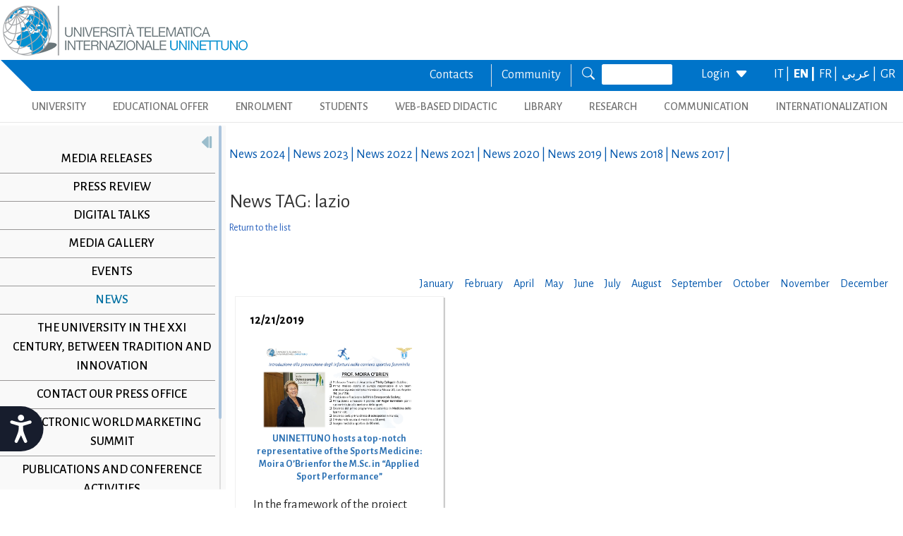

--- FILE ---
content_type: text/html; charset=utf-8
request_url: https://www.uninettunouniversity.net/en/notizie.aspx?tag=lazio&periodo=2019
body_size: 22337
content:


<!DOCTYPE html>
<html id="ctl01_html_tag" lang="en">

<head>
    <!-- Matomo -->
    <script>
        var _paq = window._paq = window._paq || [];
        /* tracker methods like "setCustomDimension" should be called before "trackPageView" */
        _paq.push(['trackPageView']);
        _paq.push(['enableLinkTracking']);
        (function () {
            var u = "https://uninettunouniversity.matomo.cloud/";
            _paq.push(['setTrackerUrl', u + 'matomo.php']);
            _paq.push(['setSiteId', '1']);
            var d = document, g = d.createElement('script'), s = d.getElementsByTagName('script')[0];
            g.async = true; g.src = '//cdn.matomo.cloud/uninettunouniversity.matomo.cloud/matomo.js'; s.parentNode.insertBefore(g, s);
        })();
    </script>
    <!-- End Matomo Code -->

    <!-- Accessibility Code for "uninettunouniversity.net" -->
    <script>
        window.interdeal = {
            "sitekey": "5fa9b1adb034db4eb0248e8258d4b607",
            "Position": (document.documentElement.getAttribute("dir") === "rtl" ? "Right" : "Left"),
            "Menulang": (document.documentElement.getAttribute("lang")),
            "domains": {
                "js": "https://cdn.equalweb.com/",
                "acc": "https://access.equalweb.com/"
            },
            "btnStyle": {
                "vPosition": [
                    "80%",
                    null
                ],
                "scale": [
                    "0.8",
                    "0.8"
                ],
                "icon": {
                    "type": 11,
                    "shape": "semicircle",
                    "outline": false
                }
            }
        };
        (function (doc, head, body) {
            var coreCall = doc.createElement('script');
            coreCall.src = interdeal.domains.js + 'core/4.5.2/accessibility.js';
            coreCall.defer = true;
            coreCall.integrity = 'sha512-GVvo5c2SV7jwI6rUxQrAjIT6u0WHdJ+pbzRZyzfhOUGMaiKekbDs26ipItwEjD9jCvaV1qWbWurNBQGF5eY9aw==';
            coreCall.crossOrigin = 'anonymous';
            coreCall.setAttribute('data-cfasync', true);
            body ? body.appendChild(coreCall) : head.appendChild(coreCall);
        })(document, document.head, document.body);
    </script>

    <!-- Required meta tags -->
    <meta charset="utf-8" /><meta name="viewport" content="width=device-width, initial-scale=1, shrink-to-fit=no" />
<meta name="keywords" lang="it" content="Università Telematica, Università a distanza, Università internazionale, Università on-line, Teledidattica, e-learning, Laurea a distanza, Laurea on-line, Master on-line, Master a distanza, Corsi di laurea a distanza, corsi di formazione a distanza, corsi di formazione on-line, corsi di lingua a distanza, corsi di lingua on-line, formazione a distanza, formazione on-line"/>
<meta name="keywords" lang="en" content="Telematic University, Distance University, International University, On-line University, Télédidactic, e-learning, Distance Degree, On-line degree, Master on-line, Distance Master, Distance degree courses, Distance  training courses, Training , courses on-line, On-line languages courses, On-line languages courses, Distance Training, On-line training"/>
<meta name="keywords" lang="fr" content="Université Télématique, Université à distance, Université internationale, Université on-line, Télédidactique, e-learning, Matrise à distance, Maitrise on-line, Master on-line, Master à distance, Cours de maitrise à distance, Cours de formation à distance, Cours de formation on-line, Cours de langues à distance, Cours de langue on-line, Formation à distance, Formation on-line"/>
<meta name="description" lang="it" content="L'unica Università Telematica Italiana valutata positivamente e senza riserve dal CNVSU."/>

<meta http-equiv="Content-Type" content="application/xhtml+xml; charset=utf-8" />
<script type="text/javascript" src="/ruxitagentjs_ICANVfgqru_10327251022105625.js" data-dtconfig="rid=RID_471667125|rpid=-385108661|domain=uninettunouniversity.net|reportUrl=/rb_bf22282jdw|app=8b8489ebef27f5ee|cuc=t2629nz5|owasp=1|mel=100000|featureHash=ICANVfgqru|dpvc=1|lastModification=1765158131744|srsr=0|tp=500,50,0|rdnt=1|uxrgce=1|srbbv=2|agentUri=/ruxitagentjs_ICANVfgqru_10327251022105625.js"></script><style type="text/css">div#flashcontent p {display: none !important; }</style>

    <!-- Bootstrap CSS -->
    <!--<link href="https://cdn.jsdelivr.net/npm/bootstrap@5.1.3/dist/css/bootstrap.min.css" rel="stylesheet" integrity="sha384-1BmE4kWBq78iYhFldvKuhfTAU6auU8tT94WrHftjDbrCEXSU1oBoqyl2QvZ6jIW3" crossorigin="anonymous" /> -->
    <link rel="stylesheet" href="/ClassicResources/bootstrap/5.1.3/css/bootstrap.min.css" /><link rel="stylesheet" href="https://cdn.jsdelivr.net/npm/bootstrap-icons@1.9.1/font/bootstrap-icons.css" /><link rel="stylesheet" href="/data/font-awesome/css/font-awesome.min.css" />

    <!-- Google Fonts -->
    <link href="https://fonts.googleapis.com/css2?family=Alegreya+Sans:ital,wght@0,100;0,300;0,400;0,500;0,700;0,800;0,900;1,100;1,300;1,400;1,500;1,700;1,800;1,900&amp;display=swap" rel="stylesheet" /><link href="//fonts.googleapis.com/css?family=Lato:300,400,700,400italic,700italic" rel="stylesheet" type="text/css" /><link href="//fonts.googleapis.com/css?family=Roboto+Slab:300,400,700" rel="stylesheet" type="text/css" /><link rel="preconnect" href="https://fonts.googleapis.com" /><link rel="preconnect" href="https://fonts.gstatic.com" crossorigin="" /><link href="https://fonts.googleapis.com/css2?family=Alegreya+Sans:ital,wght@0,100;0,300;0,400;0,500;0,700;0,800;0,900;1,100;1,300;1,400;1,500;1,700;1,800;1,900&amp;family=Roboto:ital,wght@0,100;0,300;0,400;0,500;0,700;0,900;1,100;1,300;1,400;1,500;1,700;1,900&amp;display=swap" rel="stylesheet" /><link rel="stylesheet" href="/data/skins/uninettunonew/css-new/login.css" /><link rel="stylesheet" href="/Data/skins/uninettunonew/jquery.sweet-dropdown.css" /><link href='/Data/Skins/uninettunonew/uninettuno.css'  rel='stylesheet'>
<link href='/classicresources/jQuery/mCustomScrollbar/jquery.mCustomScrollbar.css'  rel='stylesheet'>
<link href='/Data/Skins/uninettunonew/izimodal/iziModal.min.css'  rel='stylesheet'>




    <!--   <script>
        if (window.location.href.includes("cyberspazio")) {
            var element = document.createElement("link");
            element.setAttribute("rel", "stylesheet");
            element.setAttribute("href", '/ClassicResources/bootstrap/3.3.7/css/bootstrap.css');
            document.getElementsByTagName("head")[0].appendChild(element);
        }</script>  -->

    <title>
	News
</title>

    <!-- HTML5 Shim and Respond.js IE8 support of HTML5 elements and media queries -->
    <!-- WARNING: Respond.js doesn't work if you view the page via file:// -->
    <!--[if lt IE 9]>
        <script src="https://oss.maxcdn.com/libs/html5shiv/3.7.0/html5shiv.js"></script>
        <script src="https://oss.maxcdn.com/libs/respond.js/1.4.2/respond.min.js"></script>
    <![endif]-->

    <script src="//cdnjs.cloudflare.com/ajax/libs/bluebird/3.3.5/bluebird.min.js"></script>

    <script type='text/javascript' src='/clientscript/jQuery/jquery-1.11.1.min.js?v=69691294'></script><script type='text/javascript' src='/clientscript/jQuery/jquery-migrate-1.2.1.js?v=69691294'></script><script type='text/javascript' src='/clientscript/libs/angular.min.js?v=69691294'></script><script type='text/javascript' src='/clientscript/libs/angular-animate.min.js?v=69691294'></script><script type='text/javascript' src='/clientscript/utiudom.js?v=69691298'></script><script type='text/javascript' src='/clientscript/homesearch.js?v=69691294'></script><script type='text/javascript' src='/clientscript/izimodal/izimodal.min.js?v=69691294'></script><script type='text/javascript' src='/clientscript/libs/scroll-handler.js?v=69691294'></script></head>

<body id="ctl01_bodyContainer">
    <form method="post" action="./default.aspx?pageid=104296&amp;languagecode=en&amp;tag=lazio&amp;periodo=2019" id="aspnetForm">
<div class="aspNetHidden">
<input type="hidden" name="__EVENTTARGET" id="__EVENTTARGET" value="" />
<input type="hidden" name="__EVENTARGUMENT" id="__EVENTARGUMENT" value="" />
<input type="hidden" name="__VIEWSTATEFIELDCOUNT" id="__VIEWSTATEFIELDCOUNT" value="68" />
<input type="hidden" name="__VIEWSTATE" id="__VIEWSTATE" value="ohQ1/OPIpaod4gQKOnZjv0ElUWnf5eWR/9SLs9TRkzNmwLnwkUl4l258PNofh8CCr9kWzymJ//00xEMrW18R9tjhgIVg73XEJ7/y" />
<input type="hidden" name="__VIEWSTATE1" id="__VIEWSTATE1" value="/zOrKN9cjY6UDjHwvKgyUZB+g5WmXh1VLAykbb3Bp/LZzYQX3wZKKT0SG5xXi7OoN6gcSWT8DgyV9AfcYJEkwgXIYqnaDVFqOBeD" />
<input type="hidden" name="__VIEWSTATE2" id="__VIEWSTATE2" value="UizjuDScESYOQBh5dmlyJUl4mA2+Lu9X50w1ek5sb6lf/a1s1vv3rMiXmNc/zo4elmPpt6eqMdnL8Le7gJwsn55Ej61OTi28encq" />
<input type="hidden" name="__VIEWSTATE3" id="__VIEWSTATE3" value="FMybZfoWUz0BKvVzRbUjU0lVagy/rrHiEd4gnzLhxLKOVUHJbSKQt8phtBV6RwzQJOOTjwsUGNRnbzlXEe3RtMX72PhTxzWK/6S1" />
<input type="hidden" name="__VIEWSTATE4" id="__VIEWSTATE4" value="HfbVqX5LP9eOa40w1qV7msBuap4pNNM2cdW5npmrLt70P7ni82lHDlfVg2kuA7Bs+DGUm+f4K36Xymvo/ELIo8N8Ce8y/I5dGAgh" />
<input type="hidden" name="__VIEWSTATE5" id="__VIEWSTATE5" value="Ky6KGwKTiS2Rmx1+cAvIJbrD3IQNFNI7wnfgIHh1s+YtvxWsAC+wfTC1wZUG9/lvNgjgRXJyQxk9iWBvF9N6rbKRhITKUhQRtUvX" />
<input type="hidden" name="__VIEWSTATE6" id="__VIEWSTATE6" value="SNOjRGzx3QppWcdJTMyMLvXWQ8Sl3W+tByQLjF/CZirDdcNIMK1h41D5tf39WEeZv/Z7US9LK64uaVZek9SU0G0yfdxWvizMiNDX" />
<input type="hidden" name="__VIEWSTATE7" id="__VIEWSTATE7" value="F2GcEBy1Ds7ARHDXXUhCLtavD8+ufg6coJrAiBb9AHc5bzd0QIwnBqGhUZxAi6wLsAiCt1YpntJ6II6HPw0apmkc3YVbE41HeTm5" />
<input type="hidden" name="__VIEWSTATE8" id="__VIEWSTATE8" value="pZ/dURYvrXV9e97mERbdSAor2MByRGo/gAZRlOwW7e/AofR64FYiMzJEhVd/gDcd+8d6LjAN8uFr49ldM709W9tJvmALgdu+OhsC" />
<input type="hidden" name="__VIEWSTATE9" id="__VIEWSTATE9" value="uYbQKsPVAv7i4MfqUgM3FaYMxjBQkNK1xR26cD6zZ+dqe2zqmxiWokQzzauNv0AU5EvKCqecOitbnSOaP3G47hbAunKSvhBmdhRv" />
<input type="hidden" name="__VIEWSTATE10" id="__VIEWSTATE10" value="sn6DOkCtJ8DO0GXve2s17bashxJeBM5IAumRAWex5IN2GU6YUEUib90NJ6VuVYNZmnQfFgDyoT5AAn7pGWOiq1NDCzsqZyRZMxt/" />
<input type="hidden" name="__VIEWSTATE11" id="__VIEWSTATE11" value="clFlfXcHjXjj6V2dWSeO3HuMRtK3LvGT2l7/VJIbpmoFx9VxjTcGJurR4HMxpDgiBycFzC7Ji4e9TBMMBuCmixVJvXZxYM1XPflY" />
<input type="hidden" name="__VIEWSTATE12" id="__VIEWSTATE12" value="vtWEp8ixvGE1kSSufL0Cpk6KutgoqtqkJHHlxlXMxsKX9uoT+qxTQPVeNKjioWAAyG3dXZaPq3KP/YUP9z71oXdjLxRdbhe5EOHy" />
<input type="hidden" name="__VIEWSTATE13" id="__VIEWSTATE13" value="fN9oG91WFpYMMO2vB7PF3/zBjofO8A9dGCliZD2rOgtEt1ogYToywhVZ6af1LkgLulw740EWthUvS7KMpNBRxcjXagsXq4keAnMX" />
<input type="hidden" name="__VIEWSTATE14" id="__VIEWSTATE14" value="7fL4R4GQwn9FPdF+Plao2zmt7LKXyckPBRgIv3WOeAdVqN7othXw+tFYhM2t4/MHAjXmGzr/dhgZKUatPsUFqYvZ3ri1ononnihW" />
<input type="hidden" name="__VIEWSTATE15" id="__VIEWSTATE15" value="cHqCqLqu86gLnQbUIpRdYGnF9fp1rVxJ0KD2DXFFkGOuueboLCplXpaCAXSLhbbRSjwUf9c8PSGgoEEGLsufqOATbp+m7MH74Bzl" />
<input type="hidden" name="__VIEWSTATE16" id="__VIEWSTATE16" value="SlLsF3rhbubdM3pN63NfMwGfDg6XD5X0bmGNezeZG47cFEYgt7agpZbC15t9tQYpRaBQ5VwU41U1wuEalO+T1WMycVE3S5DT/Ykg" />
<input type="hidden" name="__VIEWSTATE17" id="__VIEWSTATE17" value="sxTJKCZglmreapyPYmzyMrRP+SQU1Zo2MR9Hb0zl7jAJJB4hUDJL7dGQ20FlOv5NC/izfNJabld+LYv+2nsePBqNY6FuPq0v7Op9" />
<input type="hidden" name="__VIEWSTATE18" id="__VIEWSTATE18" value="CAs2jF1FF33XPmnWq6RTQM51NrFFTcfbIUbg1aQhmsgLJ9CSzyQCWwHPcwlW5yefqbmFgnKWR3wI6Zk0W0ZxSJIR/JfcDTFvttU+" />
<input type="hidden" name="__VIEWSTATE19" id="__VIEWSTATE19" value="aLTufiT02BTllIbSzMP7rF2MIx05+XzMwRgytM43Z/JEsqGFmrO8EW/PLOvAW4ELLL2bYpbZ0xdcUdu7Rjt5sMbC2xFthJRdqnSs" />
<input type="hidden" name="__VIEWSTATE20" id="__VIEWSTATE20" value="b44El7D0InZRJuTTLWmUTsjJKnVRJ2qBo2ApWWNszIEKHtxjY89/hFbjt08eErlXa0+eat4s+RT+jQaB0gCI0wxu8liP1Y+0LVUh" />
<input type="hidden" name="__VIEWSTATE21" id="__VIEWSTATE21" value="vNwD3IIFDYz+b78BAkBzPbnjOi68WUtlyFgtjjVUXPQv5V0fxw/ubNbZBwkFLJuasCB+INvJ15q7SVUdQ4DO0UDLpi+ZdHO0cED1" />
<input type="hidden" name="__VIEWSTATE22" id="__VIEWSTATE22" value="McCwt0pJYtxeo3n97UdpbTSwtn5QI5fQHVDKVh5zhIng2zAstcNvNYT/NkNzcsC2zu9t1VtJdi8HAmpZui6k9tlKxIZxCZpcKjG3" />
<input type="hidden" name="__VIEWSTATE23" id="__VIEWSTATE23" value="m38UDEYMG4QuUhiX/bun8CruPIvOFKB47xUkWyy/f3QKvNawH1DMETOwSb3R9n1XXhXArfoxPLeS4OoSm/Z6BoZ1+8eZGyJr1Awm" />
<input type="hidden" name="__VIEWSTATE24" id="__VIEWSTATE24" value="E3eIL5lIeZZfZ7hkknajg+pDb2GqH+KyyXwC+ThseHiVPp0uczSD70Jx3Nza3c1u5RaMw6bYkd9U3mN15E4lpEYZyjv/rr0BmjRJ" />
<input type="hidden" name="__VIEWSTATE25" id="__VIEWSTATE25" value="dtx/kBKabGUMhVGQHmz1hVWKANQRI+0BirD0/IdZYSBhzkMPl6TN+szfeAogjWtLmoiikiAnuVI0bXeV0+/dQXvkq847LMtGYIS1" />
<input type="hidden" name="__VIEWSTATE26" id="__VIEWSTATE26" value="B9iCsdKmhW+8vGPcpnfqv8LKcSyUg8DlaqT5RBC9R1N4zs/crirsgKjGITA+DHzewQVJNejXcNkhQn/JB+JuOoyPnxAAHCjc9YFZ" />
<input type="hidden" name="__VIEWSTATE27" id="__VIEWSTATE27" value="pqL7oQ1cx6tpLFJJ9q06t5H03exlMZr1eUxKF/1GR/wKxHz294h6GshFLjdzfJCJ2RjCiAaPqBlKUz6yLtg5gnddiR5iiBb98B+7" />
<input type="hidden" name="__VIEWSTATE28" id="__VIEWSTATE28" value="uOMq8uHDxiss70mdR4m/IpNbOYa/SwLFDfZ4J6dnKc3/hIuKLG2oveM13YLsFgxm4neNqobTnDs6Xt71r/p4rYvf2qjPtpKgYiil" />
<input type="hidden" name="__VIEWSTATE29" id="__VIEWSTATE29" value="3Phfih4oJ4zO+mwNjJ+EkU1QI7B12USgyp0lM7X7ym+5esSDW9tBbWBZ/nMr9MQQFCsf3aeU6PymR6tKwTJs0nb2TLizeSTgIrG3" />
<input type="hidden" name="__VIEWSTATE30" id="__VIEWSTATE30" value="X+dGcPaPO8fR+mTL4KsAQmBoUubjw00ZBXZxU4pda9k4vtS40LYZUydonECN2p7GYMz2GK62y2USZb+BvsuUUKbe4WBw4DxRl40X" />
<input type="hidden" name="__VIEWSTATE31" id="__VIEWSTATE31" value="tbKC+lQoNUggrRnagfUGhx5LRLutCznvlfcNFFkSLeMD4ddA/5XtJvDz45LGCxAv1Ut3yjytH9ie/XtKc9OpMcuz89pPeFEAlQjR" />
<input type="hidden" name="__VIEWSTATE32" id="__VIEWSTATE32" value="i+wyNvSfHEHHwm4hEFtV6p0NGIIpgGGK2Y8UQGnC9I2dmoeJQq7Yh29I47JNdDYGFn6G2Znei/wBUBi8Bm7za7NU61sH25nRmk8v" />
<input type="hidden" name="__VIEWSTATE33" id="__VIEWSTATE33" value="DomBCdVbuK4JgsdLgbVR23K6LXtn26Z194Y4rX6xBeYEe6r3z5B8KcM53FqbJe7fXLFMPettFzHCK6i1sVKiKlMyh0UcmI+pzNel" />
<input type="hidden" name="__VIEWSTATE34" id="__VIEWSTATE34" value="ktK7ahzbFfUv88A9tX9sOlEzEeaVbEbNQ/7Sfxk1uDtFHQDAToOm/KZ4VXml+KehGIo7Tw/CvzhJgwgNEEoI39eBJy2JgGZbf0RE" />
<input type="hidden" name="__VIEWSTATE35" id="__VIEWSTATE35" value="S0+tdlHNOU9v1aVGP/gQtO8qdZ88Ry/QAezxllZiXxEmyQ8p93S9RKc1k2ILiFV0GAJ+/AQut1hxOE2EHJmjIiHd5X3nSESzFDeI" />
<input type="hidden" name="__VIEWSTATE36" id="__VIEWSTATE36" value="sRA66To0ngyRN4Mjo8alwX+o0tUd4CkHJAHCYDM9trYb0ZTSnrY0LBPYq2CEi3LFSVWfQXTQQBldjxT3Z5Yd7C4LSa2olM+28Ib4" />
<input type="hidden" name="__VIEWSTATE37" id="__VIEWSTATE37" value="VqhxC3QMnm+nWWsIiiWysw2HCWl+KSPMwsswsoFDdoE5fPvzcrom6CdqUSIV5pzRdXi0D6T7WWJOvwkxD/pbTPNQ2LsFZ0gGdasP" />
<input type="hidden" name="__VIEWSTATE38" id="__VIEWSTATE38" value="nKdNWPWTX3Ne0e85y+w61dKhn/ICoiV5DMaZbcfpndN14Kbg+9bitmNns4clHTNZzvFMMyDqN//KBnsMsdeHp29tLrWjy0+gSxl5" />
<input type="hidden" name="__VIEWSTATE39" id="__VIEWSTATE39" value="FrE4EiFDeJUWIzPgW8+4tLA/A88Rysx2s41DF99SLtU26NRuzWGE9hmGLSnQQqXxfhpnJf83F+HPm/5e7xIFwebYXqy+M8nM52NH" />
<input type="hidden" name="__VIEWSTATE40" id="__VIEWSTATE40" value="7dgdNGy//Kp4R+N5hp5MWCCHYPVxE5X1NxnavVMwNdSj5fkbVFVv9KXyFmI2by9eS/YlqeQFm8WTatkKQBmmjS/2PS53lK5JJfAs" />
<input type="hidden" name="__VIEWSTATE41" id="__VIEWSTATE41" value="bl1ysHjh1CjY/0Z/c7AuWAPrpt4T6EMONhllMPdd3dt6d/8AiCDYRTPB3EdGf/aXCZBY9KmFHaj3+mDUcjaqnC2ORRthb1KpPIzZ" />
<input type="hidden" name="__VIEWSTATE42" id="__VIEWSTATE42" value="GqHcHLPzHvzfX/HfkzzBHSgkOp7YTXO9WuqnFhIqoRT2cWN52K0O16uagxAey4YLe1mYF4STsBEQoVmSJ0ISxr/Dj6jlsXtQ+KU2" />
<input type="hidden" name="__VIEWSTATE43" id="__VIEWSTATE43" value="KyL1IUKsEIkFBgopwMrfCJ9JbSNGbq60zIyyUKIHCNByptg3qWn3nNcrUzMFSl879rI9BQWbJPlMNc9XSmah0UUtUePm3HF1W8na" />
<input type="hidden" name="__VIEWSTATE44" id="__VIEWSTATE44" value="YiKQwuH1alDgg+jS8GX4yvgFZe4RgKYWWg9vjsfI0AeY4lrLLr1dgJcyulBhelzKbaWu/GsAFgfhtZG05d1GMzg1yUapkS6la5c1" />
<input type="hidden" name="__VIEWSTATE45" id="__VIEWSTATE45" value="gw28BIdEsoqhbvLqBowS1TNig0K3frj6/P52DIRvbSpAhgUnNaMssVRmeSUTbq4NGCWG0VmWHZWrY+owI0QA29PgyC7o4MF9vGEL" />
<input type="hidden" name="__VIEWSTATE46" id="__VIEWSTATE46" value="SMgQzqLv/uGKHVro+s8iYyXIQkxUt6FuYqHlZciRK/OiBNheF7/jO6zBiDnx0loyHIZlHhVoKJaSw8W1WPb1BvPvCXUBjajFaG97" />
<input type="hidden" name="__VIEWSTATE47" id="__VIEWSTATE47" value="HSaU1FGAudOGOniXylqqWbMoa57pe+ToIr+FOdBP5uI0jQEYG73vgPMOBrFYkESSkPYLobHLnVeQEtLZlzxc1eVu5P+iSbdkzmT1" />
<input type="hidden" name="__VIEWSTATE48" id="__VIEWSTATE48" value="fQ9UukgmS5HhI6JlWqdKdd0AjMzePT/jL8oEpXMNrxKUGUlEt3SYH48tcDgBGKnz0T2QYjELNlPKbUpvuI0Yoinaw90D2jA9EgG9" />
<input type="hidden" name="__VIEWSTATE49" id="__VIEWSTATE49" value="DOnpLT+6vwv4QBeg05VKd3tEUG4lFUrrFF6S2ShQQt5EQElZNR/XyTD60iSsA52TyQCIgDnjZN7gKWuySM86T133WtryrQdfyols" />
<input type="hidden" name="__VIEWSTATE50" id="__VIEWSTATE50" value="cj5g7Gm3C1RimNjLy6HFuNzy7wKyuhrad9GemcA7553e5jXGae6uz6LT/BVZUi4CMn7zhjzyXFJTj7BcPRVp3PwoNm2MevmneZv4" />
<input type="hidden" name="__VIEWSTATE51" id="__VIEWSTATE51" value="6OR52RF2syvYPBnOMc7YyPurv9FxdsvZrFWEwffP92QTLA38DqgmzVCtgLszRwuoIU2lXRKPaLgHtoSFXYqUQTcMLMnbWBKVMiPG" />
<input type="hidden" name="__VIEWSTATE52" id="__VIEWSTATE52" value="meyc38N8X/DGwDE3dCEk4O5zny+9GS2iO3VmYb3YMnVuLfnUaBFg+ow5Mm1RXskj5+zryZUVvl1AqBEtPxeBqHl2IlPd/ez+5prS" />
<input type="hidden" name="__VIEWSTATE53" id="__VIEWSTATE53" value="WST4qmkarsgwBwA35n53RRZFL1/qim6AGNqo9dCBJxU1gK7U1evloOIpglDa2h7wkT2SSSoaw+VIf23jTJGMZHEYrZyPtPt4/j+5" />
<input type="hidden" name="__VIEWSTATE54" id="__VIEWSTATE54" value="MKRqRY2q4WtR0UF/R4+Px5be8jGqwjVQ/BkPArwltQF0MzShW6JiFbY2vMcysnu+yXOwueSzybSUP3Cg9WVZ5Yl0CoP5p6RPgr8f" />
<input type="hidden" name="__VIEWSTATE55" id="__VIEWSTATE55" value="EI/5sl0OAKllq1v/l9hNNSEtX37kYA2iZ4lIy9git8rLR4TG2UY67LVy/YVB2F3RNW7q8B44CR0ZZjYo1Bj5Fzxh/TteXjH54aQs" />
<input type="hidden" name="__VIEWSTATE56" id="__VIEWSTATE56" value="DZDP6wKYZPY9UmOwnD8eLEBvEakt7oaXi39tf3u30iOQpTkKoTBK9SuiC/OQsSu7LeO00pT1HfjYuzWGxmo7lKbcekQc7OO1yr/L" />
<input type="hidden" name="__VIEWSTATE57" id="__VIEWSTATE57" value="kS1r8MfalbV+JEYynRzF9LXO5s+JZCgPJfBbPRtld/Fohd8+fzIzXl9RsjD/bHFmRIP53tOQAjQ0eO0E+GlrFArrYbZWt/P/26Fg" />
<input type="hidden" name="__VIEWSTATE58" id="__VIEWSTATE58" value="dnNl89x69/OxTJB7+RiuMdNzcX4XhTT9ogtLDIcP5SwiR0g361imxnRBQTR0YToc95qkp+EoUM5za9KtLH+dbYjWXfrSRSuohcMy" />
<input type="hidden" name="__VIEWSTATE59" id="__VIEWSTATE59" value="sdpkLxKrWPOCAjeWl745oFQJHmN8P9KSt851YnoqLdbFZwKa2EDwYWPymlWg+/okiZrtvn/0ab+lJpT98s/VHYddGBt0b7vSc+F4" />
<input type="hidden" name="__VIEWSTATE60" id="__VIEWSTATE60" value="RffARyoUL1yYXrncavdtRPden22+XNYwKLjY4FAUQxZSxFxX5gEvoRclv/CCHVrn6HubgZOsK55rORBbW18Bv/suupt+vKP0Cmaj" />
<input type="hidden" name="__VIEWSTATE61" id="__VIEWSTATE61" value="K/4dse+8oZzvIWe4kjEfiMO9elZdYmlyJytFNALiW4Dc31NBVAEStbJMrp4AINHWoXfKro4kkQjlHD72zOZcHdXY/7KBiiNPA2Kn" />
<input type="hidden" name="__VIEWSTATE62" id="__VIEWSTATE62" value="Soodpn72WXh96lKH7EWsJ3n4RM0BsqFDZEj68BE6M/VoJ0LtfibTJljma83buzjxLn4kcaOVfmGZmYCZjjauaqMPazPzhcnA/58Y" />
<input type="hidden" name="__VIEWSTATE63" id="__VIEWSTATE63" value="2/2VLpYCndWxfd3lGtzoO55rLlKKn31kGuvN6irs4DEWYR96+BVYruPsblhrvLugKUhtsVD3CTUAetKTeLnMRc3DCUBq1ukgUfJD" />
<input type="hidden" name="__VIEWSTATE64" id="__VIEWSTATE64" value="eoCGgLMPsLPRrB0mHoHyFwYlckeYD8hKMy44zCplZcSS18cr4RKvaySnmCIrC99i3G5fZXrE8rblbqI3MS9TTDPjQQs6Ev0SgjVB" />
<input type="hidden" name="__VIEWSTATE65" id="__VIEWSTATE65" value="xEgPbK3wt+sUnoXAATLAhPnh/l6VKgpTlyTO4WjHwiLbTKzQgzrPWpXmdua1Bmr09kgfBrRaj6rQDMJGaGyCpQmh9n+oNo/gCFFP" />
<input type="hidden" name="__VIEWSTATE66" id="__VIEWSTATE66" value="FalJIlLwcnFdhib6NCgfXOVxY1l5fLImqO62VWC/xN3BBmJCDNCj/wjkqm/8sFAAqnIZCa+JYTZv245O9Y1zwtwxHeJvBbpqbJ2C" />
<input type="hidden" name="__VIEWSTATE67" id="__VIEWSTATE67" value="VH1+" />
</div>

<script type="text/javascript">
//<![CDATA[
var theForm = document.forms['aspnetForm'];
if (!theForm) {
    theForm = document.aspnetForm;
}
function __doPostBack(eventTarget, eventArgument) {
    if (!theForm.onsubmit || (theForm.onsubmit() != false)) {
        theForm.__EVENTTARGET.value = eventTarget;
        theForm.__EVENTARGUMENT.value = eventArgument;
        theForm.submit();
    }
}
//]]>
</script>


<script src="/WebResource.axd?d=pynGkmcFUV13He1Qd6_TZJ8BNFT_GUtEYrKhTWz73BpdlENd6Yya4iYLqj9AIDZ7Oztiiw2&amp;t=638901608248157332" type="text/javascript"></script>


<script src="/ClientScript/swfobject.js" type="text/javascript"></script>
<script src="/ScriptResource.axd?d=uHIkleVeDJf4xS50Krz-yDFiSbgUhYvFJszU-qsocFoocsXQ-Jg8jRDePu91F19RzucUkSM4VAavAK7QoeVB7HxqWbiBHIHp6wSDa1QoywT0IlSwywqCZc7Ccp2YFTCgltgsk1uj9Xe8bdGoRTwh00wAh2g1&amp;t=5c0e0825" type="text/javascript"></script>
<script src="/ScriptResource.axd?d=Jw6tUGWnA15YEa3ai3FadEdMkMYC9DqgXdENFtRrzIAjAGQx2WFIl1TPc2OLYm0DBmNFihbIU4KqFpRYuhmPe-FokWMk0j9SF0SohQiTX9FWgUNYw1CKUBvRu206CLgC2ew4liXt39O-g_qQIJFtGWsiOis1&amp;t=5c0e0825" type="text/javascript"></script>
<div class="aspNetHidden">

	<input type="hidden" name="__VIEWSTATEGENERATOR" id="__VIEWSTATEGENERATOR" value="CA0B0334" />
	<input type="hidden" name="__SCROLLPOSITIONX" id="__SCROLLPOSITIONX" value="0" />
	<input type="hidden" name="__SCROLLPOSITIONY" id="__SCROLLPOSITIONY" value="0" />
	<input type="hidden" name="__VIEWSTATEENCRYPTED" id="__VIEWSTATEENCRYPTED" value="" />
	<input type="hidden" name="__EVENTVALIDATION" id="__EVENTVALIDATION" value="SRepmKilUF4258c1pSoqZ5NomkwsifxVn7EqLYD3Tzuzq1NcDCbAIQLwxmQ/h883vwDfZYRiMHDnUASuvyLrJACV1AFlYtHt7Sy1TCKqMTNPoVc4HVAI9CKoBdFKz8UrQOnUBw==" />
</div>

        
        
        
        <script type="text/javascript">
//<![CDATA[
Sys.WebForms.PageRequestManager._initialize('ctl01$ScriptManager1', 'aspnetForm', [], [], [], 90, 'ctl01');
//]]>
</script>


<!--for printing webpage-->
<div id="printonly" style="border-bottom: #c1d2ee 1px solid;">
<img width="250px"alt="Uninettuno University Logo" class="img-fluid" src="/data/skins/uninettunonew/images/logo.png" title="Uninettuno University Web Site" />
<span style="font-size:12px;">| Corso Vittorio Emanuele II, 39 - Roma 0669207671 - info@uninettunouniversity.net</span></div>

        <!-- Navigation -->

        <header id="ctl01_utiuHeader" class="fixed-top">
            <!-- Inizio Mobile header -->
            <div class="container-fluid p-0">
                <div class="row bg-primary_homePage m-0 p-0 g-1 align-items-center w-100 text-center justify-content-center">
                    <div class="col-12 col-md-auto ms-lg-auto my-0 py-2 d-block d-lg-none">
                        <div class="row align-items-center text-center">
                            <div class="col-4 col-md-auto border-end py-1">
                                <small>
                                    <a class="text-light" href="/en/contattaci.aspx">Contacts</a></small>
                            </div>
                            <div class="col-4 col-md-auto border-end py-1">
                                <small>
                                    <a class="text-light" href="https://community.uninettunouniversity.net">Community</a></small>
                            </div>
                            <div class="col-4 col-md-auto py-1 d-flex justify-content-center">
                                <small>
                                    <a class="text-light" href="/en/searchonsite.aspx"><i class="bi bi-search text-light me-3"></i>Search</a></small>
                            </div>
                            <div class="col-6 col-md-auto  ms-lg-auto me-3 my-0 py-1 d-flex justify-content-center">
                                

<style>
    .login-link {
        cursor: pointer;
    }
</style>

<script>

    $(document).ready(function () {
        if (typeof (Shared) != "undefined")
            Shared.addSharedData({ element: $("#elementiCarrello"), isSmall: true }, "ecomcartlistener");
        $('[id]').each(function () {
            if (['myModal',
                'myResetPwd',
                'inputUsername',
                'inputPassword',
                'navbarSupportedContent'].includes(this.id))
            {
                var $ids = $('[id=' + this.id + ']');
                $ids.not(":first").attr("id", this.id + "3");
            } 



        });
        $('label[for="inputUsername"]').not(":first").attr('for', 'inputUsername3');
        $('label[for="inputPassword"]').not(":first").attr('for', 'inputPassword3');
        $("#myModal").iziModal();
        $("#myResetPwd").iziModal();
    });

    //function apri(url) { newin = window.open(url, 'user Login', 'scrollbars=no,resizable=yes, width=400,height=700,status=no,location=no,toolbar=no'); } 
    function openLogin3() {
        event.preventDefault();
        $('#myModal').iziModal('open', { zindex: 10001 });

    }

    function openForgetPassword() {
        $('#myModal').iziModal('close');
        setTimeout(function () { $("#myResetPwd").iziModal('open', { zindex: 10001 }) }, 0);
    }

    function disabilitaPulsanteLogin() {
        document.getElementById("btnLogin").disabled = true;
    }
</script>

<div id="smalllogin" class="small-login">
    
    
    <style>
	.small-login-text { cursor: pointer }
</style>
<script src="https://cdn.jsdelivr.net/npm/tether"></script>
<div class="header-separator"></div>


<a href="https://www.uninettunouniversity.net/shibsecure/loginsso.aspx?returnurl=home">
	<span class="small-login-text small-login-text3" style="float:left">
		Login
	</span>
	<span class="small-login-text header-caret" style="float:left;margin-left:5px">
		<i class="bi bi-caret-down-fill login-triangle"></i>
		<i class="glyphicon glyphicon-triangle-bottom login-triangle"></i>
	</span>
</a>


    

    <input name="ctl01$SmallLoginMobile$userInfo" type="hidden" id="ctl01_SmallLoginMobile_userInfo" />
    <script>
        function showUserInfo() {
            alert($("#ctl01_SmallLoginMobile_userInfo").val());
        }
    </script>


    <!--<style>
	.form-control, .btn-primary { font-size: 2.5rem; }
</style>-->
<script>
	$(document).ready(function () {
        $("input[name='password']").keypress(function (event) {
			if (event.which != 13) return;
            event.preventDefault();
            elem = document.getElementsByClassName("btn-login3");
            elem[0].onclick.apply(elem[0]);
        });
	})

</script>

<div id="myModal" style="display: none" class="myModal3" data-izimodal-zindex="10001">
	<div class="modal-content">
		<div class="modal-header">
			<button type="button" class="btn-close close" data-dismiss="modal" data-izimodal-close="" style="position:absolute; top:0px; right:4px;" aria-label="Close" onclick="closeModal();"></button>
			<a href="/it/default.aspx">
				<span style="margin-left: 5px !important;"><img alt="Università telematica internazionale UNINETTUNO" src="https://www.uninettunouniversity.net/Data/Skins/uninettunonew/img/logo.png" /></span>
			</a>
		</div>
		<div class="modal-body modal-login">
			<h2>Please login</h2>
			<div>
				<label for="inputUsername" class="form-label">Username:</label>
				<input class="form-control input-username input-username3" id="inputUsername" name="username" placeholder="Username" type="text" />
				<label for="inputPassword" class="form-label">Password:</label>
				<input class="form-control input-password input-password3" id="inputPassword" name="password" placeholder="Password" type="password" />
			</div>
			<div style="margin-top:10px">
				<!--<a href="#" onclick="openForgetPassword()" style="cursor: pointer;">Forgot password?</a><br />-->
				<a href="#" onclick="window.location.href='/secure/forgotpassword.aspx'" style="cursor: pointer;">Forgot password?</a><br />

			</div>
			<div style="margin-top:10px">
				<button class="btn btn-blu btn-login btn-login3 btn-primary btn-block" id="btnLogin"
						style="width:100%"
						onclick="disabilitaPulsanteLogin();$(this).postTo('/secure/it/loginpostto.aspx?returnurl=%2f', ['username', 'password'])" type="button">
					Login
				</button>
			</div>
		</div>
	</div>
</div>
    

    <!--<style>
	.modal-body, .modal-header { font-size: 2.5rem; }
</style>-->

<div id="myResetPwd" data-izimodal-zindex="10001" style="display: none">
	<div class="modal-content">
		<div class="modal-header">
			<button type="button" class="btn-close close" data-dismiss="modal" data-izimodal-close="" style="position:absolute; top:0px; right:4px;" aria-label="Close" onclick="closeModal();"></button>
			Forgot Password - Change Password
		</div>
		<div class="modal-body" style="min-height: 150px !important">
			<p>
				If you are a student click on the button "STUDENT" otherwise click on the button "OTHER"
			</p>
			<div style="margin-top: 25px; text-align:center">
				<a class="btn btn-primary btn-md col-md-5"
					href="https://uninettuno.esse3.cineca.it/Anagrafica/PasswordDimenticata.do?menu_opened_cod=menu_link-navbox_account_Area_Riservata"
					role="button" style="margin-right: 50px" target="_blank">Student</a>
				<a class="btn btn-primary btn-md col-md-5 pull-right" href="/secure/forgotpassword.aspx" role="button"
					target="_blank">Other</a>
			</div>
		</div>
	</div>
</div>
    
    <!-- Fine modale di reset password -->
</div>

                            </div>
                            <div class="col-auto py-1">
                                

<script type="text/javascript">
    function GetLinkWithAnchor(link) {
        try {
            var url = window.location.href;
            if (url.indexOf("#") != -1) {
                var anchor = url.substr(url.indexOf("#"));
                var hrefValue = link.attributes.getNamedItem("href").nodeValue;
                link.attributes.getNamedItem("href").nodeValue = hrefValue + anchor;
            }
        }
        catch (e) { }
    }
</script>



<div class='header-right-language'><a href='/it/notizie.aspx?tag=lazio&periodo=2019' onclick='GetLinkWithAnchor(this);' title='IT' hreflang='it'>IT | </a><a href='/en/notizie.aspx?tag=lazio&periodo=2019' onclick='GetLinkWithAnchor(this);' title='Selected language: EN' hreflang='en' class='active'>EN | </a><a href='/fr/notizie.aspx?tag=lazio&periodo=2019' onclick='GetLinkWithAnchor(this);' title='FR' hreflang='fr'>FR | </a><a href='/ar/notizie.aspx?tag=lazio&periodo=2019' onclick='GetLinkWithAnchor(this);' title='عربي' hreflang='عربي'>عربي | </a><a href='/el/notizie.aspx?tag=lazio&periodo=2019' onclick='GetLinkWithAnchor(this);' title='GR' hreflang='gr'>GR</a></div>

                            </div>
                        </div>
                    </div>
                </div>
            </div>
            <div class="row g-1 m-0 align-items-start">
                <div class="col-12 col-xl-auto p-0 m-0 text-center">
                    
                        <a href="/en/default.aspx" class="mx-auto d-none d-lg-block">
                            <img src="/data/skins/uninettunonew/images/logo.png" title="Uninettuno University Web Site" alt="Uninettuno University Logo" class="img-fluid" />
                        </a>
                    
                    <nav class="navbar navbar-expand-lg navbar-light d-block d-lg-none pb-0">
                        <div class="hstack gap-3 p-3">
                            <button class="navbar-toggler" type="button" data-bs-toggle="collapse" data-bs-target="#navbarSupportedContent" aria-controls="navbarSupportedContent" aria-expanded="true" aria-label="Toggle navigation">
                                <span class="navbar-toggler-icon display-5 color-primary"></span>
                            </button>
                            <a href="/en/default.aspx" class="mx-auto">
                                <img src="/data/skins/uninettunonew/images/logo.png" alt="Uninettuno University Logo" class="img-fluid">
                            </a>
                        </div>
                        <div class="navbar-collapse collapse" id="navbarSupportedContent" style="">
                            <ul class=" pb-3 navbar-nav w-100 justify-content-between m-0 list-unstyled">
                                <li class="nav-item list-unstyled text-start">
                                    <a class="nav-link border-0 py-1  university" id="university-mobile" href="/en/universita.aspx" rel="alternate">UNIVERSITY</a>
                                </li>
                                <li class="nav-item list-unstyled text-start">
                                    <a class="nav-link border-0 py-1 didacticoffer" id="didacticoffer-mobile" href="/en/offertaformativa.aspx" rel="alternate">EDUCATIONAL OFFER</a>
                                </li>
                                <li class="nav-item list-unstyled text-start">
                                    <a class="nav-link border-0 py-1 enrolment" id="enrolment-mobile" href="/en/iscrizione-studenti.aspx" rel="alternate">ENROLMENT</a>
                                </li>
                                <li class="nav-item list-unstyled text-start">
                                    <a class="nav-link border-0 py-1 students" id="students-mobile" href="/en/area-studenti.aspx" rel="alternate">STUDENTS</a>
                                </li>
                                <li class="nav-item list-unstyled text-start">
                                    <a class="nav-link border-0 py-1 cyberspace" id="cyberspace-mobile" href="/en/cyberspaziodidattico.aspx" rel="alternate">WEB-BASED DIDACTIC</a>
                                </li>
                                <li class="nav-item list-unstyled text-start">
                                    <a class="nav-link border-0 py-1 biblioteque" id="biblioteque-mobile" href="/en/redirect-biblioteca-universitaria-online.aspx" rel="alternate">LIBRARY</a>
                                </li>
                                <li class="nav-item list-unstyled text-start">
                                    <a class="nav-link border-0 py-1 research" id="research-mobile" href="/en/area-ricerca.aspx" rel="alternate">RESEARCH</a>
                                </li>
                                <li class="nav-item list-unstyled text-start">
                                    <a class="nav-link border-0 py-1 international" id="communication-mobile" href="/en/default.aspx#acommunication" rel="alternate">COMMUNICATION</a>
                                </li>
                                <li class="nav-item list-unstyled text-start">
                                    <a class="nav-link border-0 py-1 international" id="international-mobile" href="/en/universita-internazionale.aspx" rel="alternate">INTERNATIONALIZATION</a>
                                </li>
                            </ul>
                        </div>
                    </nav>
                </div>
                <!-- Fine Mobile header -->
                <!-- Inizio desktop area -->
                <div id="ctl01_headerMenu" class="col p-0 m-0 desktop-area">
                    <div class="row m-0 align-items-start">
                        <div class="col p-0 d-flex align-items-end m-0">
                            <div class="triangolo-pre d-none d-xl-inline-block" style="margin-left: 1px;"></div>
                            <div class="row bg-primary_homePage m-0 p-0 g-1 align-items-center w-100 text-center justify-content-center" style="height: 44px;">

                                <div class="inlineOverride">
                                </div>

                                <div class="indirizzo-head col-12 col-lg-auto text-light my-0 py-2 ms-3 d-none d-xl-block">
                                    <p>Corso Vittorio Emanuele II, 39 - Roma 0687940271 </p>
                                </div>
                                <div class="col-12 col-md-auto ms-xl-auto my-0 py-2 d-none d-lg-block community-container">
                                    <div class="row align-items-center text-center g-1 row-community">
                                        <div class="col border-end py-1 px-2">
                                            <a class="text-light" href="/en/contattaci.aspx">Contacts</a>
                                        </div>
                                        <div class="col border-end py-1 px-2">
                                            <a class="text-light" href="https://community.uninettunouniversity.net">Community</a>
                                        </div>
                                        <div class="col py-1 d-flex pl-3 search-box">
                                            <i class="bi bi-search text-light me-3"></i>
                                            <label for="homesearch" class="visually-hidden" style="color:#FAFAFA;">Filtro</label>
                                            <input type="search" placeholder='Search' class="input-white form-control bg-transparent border-0" autocomplete="one-time-code" name="homesearch" id="homesearch" style="width: 60px;">
                                        </div>
                                    </div>
                                </div>
                                <div class="col-12 col-md-auto ms-lg-3 me-3 my-0 py-2 d-none d-lg-flex justify-content-center login-and-langs">
                                    <div class="row-profile">
                                        

<style>
    .login-link {
        cursor: pointer;
    }
</style>

<script>

    $(document).ready(function () {
        if (typeof (Shared) != "undefined")
            Shared.addSharedData({ element: $("#elementiCarrello"), isSmall: true }, "ecomcartlistener");
        $('[id]').each(function () {
            if (['myModal',
                'myResetPwd',
                'inputUsername',
                'inputPassword',
                'navbarSupportedContent'].includes(this.id))
            {
                var $ids = $('[id=' + this.id + ']');
                $ids.not(":first").attr("id", this.id + "2");
            } 



        });
        $('label[for="inputUsername"]').not(":first").attr('for', 'inputUsername2');
        $('label[for="inputPassword"]').not(":first").attr('for', 'inputPassword2');
        $("#myModal").iziModal();
        $("#myResetPwd").iziModal();
    });

    //function apri(url) { newin = window.open(url, 'user Login', 'scrollbars=no,resizable=yes, width=400,height=700,status=no,location=no,toolbar=no'); } 
    function openLogin2() {
        event.preventDefault();
        $('#myModal').iziModal('open', { zindex: 10001 });

    }

    function openForgetPassword() {
        $('#myModal').iziModal('close');
        setTimeout(function () { $("#myResetPwd").iziModal('open', { zindex: 10001 }) }, 0);
    }

    function disabilitaPulsanteLogin() {
        document.getElementById("btnLogin").disabled = true;
    }
</script>

<div id="smalllogin" class="small-login">
    
    
    <style>
	.small-login-text { cursor: pointer }
</style>
<script src="https://cdn.jsdelivr.net/npm/tether"></script>
<div class="header-separator"></div>


<a href="https://www.uninettunouniversity.net/shibsecure/loginsso.aspx?returnurl=home">
	<span class="small-login-text small-login-text2" style="float:left">
		Login
	</span>
	<span class="small-login-text header-caret" style="float:left;margin-left:5px">
		<i class="bi bi-caret-down-fill login-triangle"></i>
		<i class="glyphicon glyphicon-triangle-bottom login-triangle"></i>
	</span>
</a>


    

    <input name="ctl01$SmallLogin$userInfo" type="hidden" id="ctl01_SmallLogin_userInfo" />
    <script>
        function showUserInfo() {
            alert($("#ctl01_SmallLogin_userInfo").val());
        }
    </script>


    <!--<style>
	.form-control, .btn-primary { font-size: 2.5rem; }
</style>-->
<script>
	$(document).ready(function () {
        $("input[name='password2']").keypress(function (event) {
			if (event.which != 13) return;
            event.preventDefault();
            elem = document.getElementsByClassName("btn-login2");
            elem[0].onclick.apply(elem[0]);
        });
	})

</script>

<div id="myModal" style="display: none" class="myModal2" data-izimodal-zindex="10001">
	<div class="modal-content">
		<div class="modal-header">
			<button type="button" class="btn-close close" data-dismiss="modal" data-izimodal-close="" style="position:absolute; top:0px; right:4px;" aria-label="Close" onclick="closeModal();"></button>
			<a href="/it/default.aspx">
				<span style="margin-left: 5px !important;"><img alt="Università telematica internazionale UNINETTUNO" src="https://www.uninettunouniversity.net/Data/Skins/uninettunonew/img/logo.png" /></span>
			</a>
		</div>
		<div class="modal-body modal-login">
			<h2>Please login</h2>
			<div>
				<label for="inputUsername" class="form-label">Username:</label>
				<input class="form-control input-username input-username2" id="inputUsername" name="username2" placeholder="Username" type="text" />
				<label for="inputPassword" class="form-label">Password:</label>
				<input class="form-control input-password input-password2" id="inputPassword" name="password2" placeholder="Password" type="password" />
			</div>
			<div style="margin-top:10px">
				<!--<a href="#" onclick="openForgetPassword()" style="cursor: pointer;">Forgot password?</a><br />-->
				<a href="#" onclick="window.location.href='/secure/forgotpassword.aspx'" style="cursor: pointer;">Forgot password?</a><br />

			</div>
			<div style="margin-top:10px">
				<button class="btn btn-blu btn-login btn-login2 btn-primary btn-block" id="btnLogin"
						style="width:100%"
						onclick="disabilitaPulsanteLogin();$(this).postTo('/secure/it/loginpostto.aspx?returnurl=%2f', ['username2', 'password2'])" type="button">
					Login
				</button>
			</div>
		</div>
	</div>
</div>
    

    <!--<style>
	.modal-body, .modal-header { font-size: 2.5rem; }
</style>-->

<div id="myResetPwd" data-izimodal-zindex="10001" style="display: none">
	<div class="modal-content">
		<div class="modal-header">
			<button type="button" class="btn-close close" data-dismiss="modal" data-izimodal-close="" style="position:absolute; top:0px; right:4px;" aria-label="Close" onclick="closeModal();"></button>
			Forgot Password - Change Password
		</div>
		<div class="modal-body" style="min-height: 150px !important">
			<p>
				If you are a student click on the button "STUDENT" otherwise click on the button "OTHER"
			</p>
			<div style="margin-top: 25px; text-align:center">
				<a class="btn btn-primary btn-md col-md-5"
					href="https://uninettuno.esse3.cineca.it/Anagrafica/PasswordDimenticata.do?menu_opened_cod=menu_link-navbox_account_Area_Riservata"
					role="button" style="margin-right: 50px" target="_blank">Student</a>
				<a class="btn btn-primary btn-md col-md-5 pull-right" href="/secure/forgotpassword.aspx" role="button"
					target="_blank">Other</a>
			</div>
		</div>
	</div>
</div>
    
    <!-- Fine modale di reset password -->
</div>

                                    </div>
                                    <div class="text-white hstack ms-3 row-languages">
                                        <a href="/it/default.aspx" onclick="GetLinkWithAnchor(this);" title="Lingua selezionata" class="active text-white border-end border-white px-2"></a>
                                        

<script type="text/javascript">
    function GetLinkWithAnchor(link) {
        try {
            var url = window.location.href;
            if (url.indexOf("#") != -1) {
                var anchor = url.substr(url.indexOf("#"));
                var hrefValue = link.attributes.getNamedItem("href").nodeValue;
                link.attributes.getNamedItem("href").nodeValue = hrefValue + anchor;
            }
        }
        catch (e) { }
    }
</script>



<div class='header-right-language'><a href='/it/notizie.aspx?tag=lazio&periodo=2019' onclick='GetLinkWithAnchor(this);' title='IT' hreflang='it'>IT | </a><a href='/en/notizie.aspx?tag=lazio&periodo=2019' onclick='GetLinkWithAnchor(this);' title='Selected language: EN' hreflang='en' class='active'>EN | </a><a href='/fr/notizie.aspx?tag=lazio&periodo=2019' onclick='GetLinkWithAnchor(this);' title='FR' hreflang='fr'>FR | </a><a href='/ar/notizie.aspx?tag=lazio&periodo=2019' onclick='GetLinkWithAnchor(this);' title='عربي' hreflang='عربي'>عربي | </a><a href='/el/notizie.aspx?tag=lazio&periodo=2019' onclick='GetLinkWithAnchor(this);' title='GR' hreflang='gr'>GR</a></div>

                                    </div>
                                </div>
                            </div>
                        </div>
                    </div>
										
                    <div class="row m-0">
                        <nav class="navbar navbar-expand-lg navbar-light d-none d-lg-block ps-5">
                            <button class="navbar-toggler" type="button" data-toggle="collapse" data-target="#navbarSupportedContent" aria-controls="navbarSupportedContent" aria-expanded="true" aria-label="Toggle navigation">
                                <span class="navbar-toggler-icon"></span>
                            </button>
                            <div class="navbar-collapse collapse show" id="navbarSupportedContent" style="">
                                <ul class="navbar-nav w-100 justify-content-between m-0 list-unstyled align-items-center">
                                    <li class="nav-item list-unstyled text-start border-bottom-0 mx-3">
                                        <a class="nav-link border-0 py-2 university" id="university" href="/en/universita.aspx" rel="alternate">UNIVERSITY</a>
                                    </li>
                                    <li class="nav-item list-unstyled text-start border-bottom-0 mx-3" style="line-height: 21px;">
                                        <a class="nav-link border-0 py-2 didacticoffer" id="didacticoffer" href="/en/offertaformativa.aspx" rel="alternate">EDUCATIONAL OFFER</a>
                                    </li>
                                    <li class="nav-item list-unstyled text-start border-bottom-0 mx-3">
                                        <a class="nav-link border-0 py-2 enrolment" id="enrolment" href="/en/iscrizione-studenti.aspx" rel="alternate">ENROLMENT</a>
                                    </li>
                                    <li class="nav-item list-unstyled text-start border-bottom-0 mx-3">
                                        <a class="nav-link border-0 py-2 students" id="students" href="/en/area-studenti.aspx" rel="alternate">STUDENTS</a>
                                    </li>
                                    <li class="nav-item list-unstyled text-start border-bottom-0 mx-3">
                                        <a class="nav-link border-0 py-2 cyberspace" id="cyberspace" href="/en/cyberspaziodidattico.aspx" rel="alternate" style="line-height: 21px;">WEB-BASED DIDACTIC</a>
                                    </li>
                                    <li class="nav-item list-unstyled text-start border-bottom-0 mx-3">
                                        <a class="nav-link border-0 py-2 biblioteque" id="biblioteque" href="/en/redirect-biblioteca-universitaria-online.aspx" rel="alternate">LIBRARY</a>
                                    </li>
                                    <li class="nav-item list-unstyled text-start border-bottom-0 mx-3">
                                        <a class="nav-link border-0 py-2 research" id="research" href="/en/area-ricerca.aspx" rel="alternate">RESEARCH</a>
                                    </li>
                                    <li class="nav-item list-unstyled text-start border-bottom-0 mx-3">
                                        <a class="nav-link border-0 py-2 comunication" id="communication" href="/en/default.aspx#acommunication" rel="alternate">COMMUNICATION</a>
                                    </li>
                                    <li class="nav-item list-unstyled text-start border-bottom-0 mx-3">
                                        <a class="nav-link border-0 py-2 international" id="international" href="/en/universita-internazionale.aspx" rel="alternate">INTERNATIONALIZATION</a>
                                    </li>
                                </ul>
                            </div>
                        </nav>
                    </div>
                </div>
                <!-- Fine Desktop Area -->
            </div>
        </header>

        <!-- Banner part start -->
        <!--<section id="banner">
			<div class="container-fluid px-0">
				<img src="/data/skins/uninettunonew/images/banner.png" alt="banner" class="bannerImg img-fluid">
			</div>
			<div class="bannerDwnTxt">
				UNINETTUNO L’UNIVERSITA’ NEL METAVERSO
			</div>
		</section>-->
        <!-- Banner part end here -->

        <!-- <div class="container">
            <div class="row"> -->

        <section class="full-wrapper">
            <div id="ctl01_divContentLeft" class="submenupanel col-md-3 col-sm-3 sidebar-sx div-content-left">
	
                <div class="pull-right-menu-button phone-only" onclick="utiudom.pullMenuFromRight()">
                    <span class="bi bi-chevron-bar-right rotate-rtl" aria-hidden="true"></span>
                </div>
                <div id="submenu" class="submenu-closed naked-list" data-clampedwidth="#ctl01_divContentLeft">
                    <div class='expanded-sidebar nophone rotate270' title='Collapse/Expand'><span class='bi bi-eject-fill'></span></div>
                    <!-- data-spy="affix" data-offset-top="60" data-offset-bottom="300"  data-clampedwidth="#ctl01_divContentLeft"-->
                    
                        <h2 class="hidden">Menu secondario</h2>
                        
                        
		<ul class="desktop-flex-column" id="ctl01_PageMenu1_ctl00">
			<li class=" nav-itm subcategory">
				<a href="/en/comunicatistampa.aspx" class=" nav-link" title="Media releases">
					Media releases</a>
			</li>
			<li class=" nav-itm subcategory">
				<a href="/en/rassegnastampa.aspx" class=" nav-link" title="Press review">
					Press review</a>
			</li>
			<li class=" nav-itm">
				<a href="/en/digital-talks.aspx" class=" nav-link" title="Digital Talks">
					Digital Talks</a>
			</li>
			<li class=" nav-itm subcategory">
				<a href="/en/media-gallery.aspx" class=" nav-link" title="Media Gallery">
					Media Gallery</a>
			</li>
			<li class=" nav-itm subcategory">
				<a href="/en/eventi-universita.aspx" class=" nav-link" title="Events">
					Events</a>
			</li>
			<li class=" nav-itm active subcategory-open">
				<a href="/en/notizie.aspx" class="active nav-link" title="News">
					News</a>
			</li>
			<li class=" nav-itm">
				<a href="/en/universita-nel-xxi-secolo-tra-traduzione-e-innovazione.aspx" class=" nav-link" title="The University in the XXI century, between tradition and innovation">
					The University in the XXI century, between tradition and innovation</a>
			</li>
			<li class=" nav-itm">
				<a href="/en/contattiufficiostampa.aspx" class=" nav-link" title="Contact our Press Office">
					Contact our Press Office</a>
			</li>
			<li class=" nav-itm">
				<a href="/en/electronic-world-marketing-summit-event.aspx" class=" nav-link" title="Electronic World Marketing Summit">
					Electronic World Marketing Summit</a>
			</li>
			<li class=" nav-itm">
				<a href="/en/elenco-pubblicazioni.aspx" class=" nav-link" title="Publications and conference activities">
					Publications and conference activities</a>
			</li>
			<li class=" nav-itm">
				<a href="/en/reporting-on-climate-change.aspx" class=" nav-link" title="Reporting on climate change ">
					Reporting on climate change </a>
			</li>
		</ul>
	<script>$('#ctl01_PageMenu1_ctl00').trigger('utiuload');</script>
                    <div class="clear"></div>
                    <a id="startcontent"></a>
                    
                    <br />
                    <br />
                    
                    
                </div>
            
</div>


            <div id="ctl01_divContentCenter" class="col-md-9 col-sm-7 div-content-center">
	
                
                <div style="display: none" class='collapsed-container collapsed-sidebar collapsed-sidebar-left nophone'>
                    <div><span class='bi bi-eject-fill' title='Collapse/Expand'></span></div>
                </div>

                <div class="editpanel">
                    
                </div>

                <div id="ctl01_divCenter" class="center-rightandleftmargins div-center">
		
                    
                    

                    
<div id="ctl01_mainContent_ctl00_moduleBody" class="moduleBody" style="background-color:#FFFFFF;">
    

<div class="lista-anni-container">
    <ul>
        
                <li>
                    <a href='/en/notizie.aspx?tag=lazio&periodo=2024'>
                        News
                        <span id="ctl01_mainContent_ctl00_BlogAnni1_repAnni_ctl00_lblAnno">2024</span>
                        &#124;&nbsp;
                    </a>
                </li>
            
                <li>
                    <a href='/en/notizie.aspx?tag=lazio&periodo=2023'>
                        News
                        <span id="ctl01_mainContent_ctl00_BlogAnni1_repAnni_ctl01_lblAnno">2023</span>
                        &#124;&nbsp;
                    </a>
                </li>
            
                <li>
                    <a href='/en/notizie.aspx?tag=lazio&periodo=2022'>
                        News
                        <span id="ctl01_mainContent_ctl00_BlogAnni1_repAnni_ctl02_lblAnno">2022</span>
                        &#124;&nbsp;
                    </a>
                </li>
            
                <li>
                    <a href='/en/notizie.aspx?tag=lazio&periodo=2021'>
                        News
                        <span id="ctl01_mainContent_ctl00_BlogAnni1_repAnni_ctl03_lblAnno">2021</span>
                        &#124;&nbsp;
                    </a>
                </li>
            
                <li>
                    <a href='/en/notizie.aspx?tag=lazio&periodo=2020'>
                        News
                        <span id="ctl01_mainContent_ctl00_BlogAnni1_repAnni_ctl04_lblAnno">2020</span>
                        &#124;&nbsp;
                    </a>
                </li>
            
                <li>
                    <a href='/en/notizie.aspx?tag=lazio&periodo=2019'>
                        News
                        <span id="ctl01_mainContent_ctl00_BlogAnni1_repAnni_ctl05_lblAnno">2019</span>
                        &#124;&nbsp;
                    </a>
                </li>
            
                <li>
                    <a href='/en/notizie.aspx?tag=lazio&periodo=2018'>
                        News
                        <span id="ctl01_mainContent_ctl00_BlogAnni1_repAnni_ctl06_lblAnno">2018</span>
                        &#124;&nbsp;
                    </a>
                </li>
            
                <li>
                    <a href='/en/notizie.aspx?tag=lazio&periodo=2017'>
                        News
                        <span id="ctl01_mainContent_ctl00_BlogAnni1_repAnni_ctl07_lblAnno">2017</span>
                        &#124;&nbsp;
                    </a>
                </li>
            
    </ul>
</div>

    <div class="blog-list-container">
        <br />
        <h1 class="titoloModuloNews">
            News TAG: lazio<br/><a id ='lnkBackToList' href = 'notizie.aspx' >Return to the list</a>
        </h1>

        <br />
        
<div class="eventi-mesi">
    
            
                <a href='/en/notizie.aspx?tag=lazio&periodo=201901'>
                    January</a>
            
            
        
            &nbsp;&nbsp;&nbsp;
        
            
                <a href='/en/notizie.aspx?tag=lazio&periodo=201902'>
                    February</a>
            
            
        
            &nbsp;&nbsp;&nbsp;
        
            
                <a href='/en/notizie.aspx?tag=lazio&periodo=201904'>
                    April</a>
            
            
        
            &nbsp;&nbsp;&nbsp;
        
            
                <a href='/en/notizie.aspx?tag=lazio&periodo=201905'>
                    May</a>
            
            
        
            &nbsp;&nbsp;&nbsp;
        
            
                <a href='/en/notizie.aspx?tag=lazio&periodo=201906'>
                    June</a>
            
            
        
            &nbsp;&nbsp;&nbsp;
        
            
                <a href='/en/notizie.aspx?tag=lazio&periodo=201907'>
                    July</a>
            
            
        
            &nbsp;&nbsp;&nbsp;
        
            
                <a href='/en/notizie.aspx?tag=lazio&periodo=201908'>
                    August</a>
            
            
        
            &nbsp;&nbsp;&nbsp;
        
            
                <a href='/en/notizie.aspx?tag=lazio&periodo=201909'>
                    September</a>
            
            
        
            &nbsp;&nbsp;&nbsp;
        
            
                <a href='/en/notizie.aspx?tag=lazio&periodo=201910'>
                    October</a>
            
            
        
            &nbsp;&nbsp;&nbsp;
        
            
                <a href='/en/notizie.aspx?tag=lazio&periodo=201911'>
                    November</a>
            
            
        
            &nbsp;&nbsp;&nbsp;
        
            
                <a href='/en/notizie.aspx?tag=lazio&periodo=201912'>
                    December</a>
            
            
        
</div>


        <style type="text/css">
            .cssPager td {
                font-weight: bold;
                padding-left: 3px;
                padding-right: 3px;
            }

            .cssPager a {
                color: #23527c !important
            }
        </style>
        <br />
        <div id="elencoNews" class="container-fluid">

            
                    <div class="row">
                
                    <div class='col-sm-4 col-lg-4 col-md-4 zero-padding'>
                        <div class="thumbnail singolaNews" style='background-color: #FFFFFF !important'>
                            <div class="data">
                                <span>12/21/2019</span>
                            </div>

                            <div class="thumb-background">
                                <a href='notizia.aspx?ID=40'>
                                    <img id="imgPicture" src='~/Allegati/1/CommonFiles/Notizie/default/40/Scheda-Moira-OBrien.png' title='NEWS_IMAGE_ALT' alt='NEWS_IMAGE_ALT' />
                                </a>
                            </div>
                            <div class="titolo">
                                <h4><a href='notizia.aspx?ID=40'>UNINETTUNO hosts a top-notch representative of the Sports Medicine: Moira O’Brienfor the M.Sc. in “Applied Sport Performance”</a></h4>
                            </div>
                            <div class="abstract">
                                <p>In the framework of the project &ldquo;Soccer &ndash; Education &ndash; Culture&rdquo; kicked off jointly with S.S.Lazio &ldquo;Youth Sector and Female Team&rdquo;, the<strong> </strong>International Telematic University UNINETTUNO, hosts today a top-notch representative of the Sports Medicine: Prof [...] </p>
                            </div>
                            <div class="buttons">

                                <a href='notizia.aspx?ID=40' class="btn btn-sm btn-default">
                                    Read More   <span class="glyphicon glyphicon-chevron-right"></span></a>
                            </div>
                        </div>
                    </div>
                
                    </div>
                

        </div>


        

        <span id="ctl01_mainContent_ctl00_lblMessage"></span>

        <br />

        <div class="div800" align="right">
            &nbsp;&nbsp;<span>Page</span>&nbsp;<span>1</span>&nbsp;<span>of</span>&nbsp;<a href="/en/notizie.aspx?tag=lazio&amp;periodo=2019&amp;page=1">1</a>&nbsp;
        </div>
    </div>
</div>

                
	</div>

            
</div>

            

        </section>


        <div id="ctl01_PanelFooter">
	

            <!-- nuovo footer -->
            <footer class="footer-area naked-list">
                <div class="container-fluid bg-primary_homePage py-5">
                    <div class="row align-items-center justify-content-center">
                        <div class="col-12 col-lg-4 text-center mb-3 mb-lg-0">
                            <a href="https://www.uninettunouniversity.net/it/default.aspx">
                                <img width="300" class="" src="/data/skins/uninettunonew/images/footerLogo.png" title="Uninettuno University Web Site" alt="Uninettuno University Logo"></a>
                        </div>
                        <div class=" mb-3 mb-md-0 col-12 col-md-6 col-lg-4 d-flex justify-content-center footer-left-part">
                            <p>
                                Corso Vittorio Emanuele II, 39<br>
                                00186 Roma - ITALIA<br>
                                SEGRETERIA_NUMERO_VERDE<br>
                                TEL: <a href="tel:+390687940270">06 87940270</a>-<a href="tel:+390669207670">06 69207670</a><br>
                                <a href="mailto:info@uninettunouniversity.net"  style="text-decoration:underline;">info@uninettunouniversity.net</a><br>
                                P.IVA: 13937651001; C.F.: 97394340588<br>
                                <a href="/en/informativa_privacy.aspx" style="text-decoration:underline;">Privacy and cookie policy</a> <br>
								<a href="/en/accessibility.aspx" style="text-decoration:underline;">
<img alt="Accessibility-logo" border="0" title='Accessibility statement' src="https://www.uninettunouniversity.net/Data/Sites/1/GalleryImages/WebImages/media/Footer-Accessibility-logo-300.png" style="width:150px">
</a>

                            </p>
                        </div>
                        <div class="col-12 col-md-6 col-lg-4 d-flex justify-content-center footer-right-part">
                            <div>
                                <p>
                                    Do you need further information?
                                    <br>
                                    Give us your contact details
                                </p>
                                <p>
                                    <a data-baseweb="button" href="/it/default.aspx#richiedi-informazioni" aria-label="Richiedi informazioni" text="Richiedi informazioni" class="btn-lg btn btn-outline-light btn-lg btn-block mb-3">
                                        Ask for information</a>
                                </p>
                                <div>
                                    <div>Certified mail</div>
                                    <p><a href="mailto:info@pec.uninettunouniversity.net" style="text-decoration: underline;">info@pec.uninettunouniversity.net</a></p>
                                </div>

                                <p>
                                    <a href="https://www.uninettunouniversity.net/it/lavora_con_noi.aspx" style="text-decoration: underline;">Work with us</a>
                                  
                                </p>
                            </div>
                        </div>
                    </div>
                </div>
                <div class="container-fluid bg-white text-primary text-center py-3">
                    <div class="row">
                        <p class="text-center py-3">
                            <a class="me-3" href="https://www.facebook.com/utiu.university">
                                <img src="/data/skins/uninettunonew/images/fb.png" title="Uninettuno Facebook page" alt="Uninettuno Facebook page"></a>
                            <a class="me-3" href="https://www.instagram.com/uninettuno/channel/">
                                <img src="/data/skins/uninettunonew/images/instra.png" title="Uninettuno Instagram page" alt="Uninettuno Instagram page"></a>
                            <a href="https://www.linkedin.com/school/uninettuno/">
                                <img src="/data/skins/uninettunonew/images/linkdIn.png" title="Uninettuno Linkedin page" alt="Uninettuno Linkedin page"></a>
                        </p>
                        <p>Modello psico-pedagogico e Socrates AI di M.A. Garito ©</p>
                    </div>
                </div>
            </footer>
            <!-- Footer ends here -->

        
</div>


        <!-- /.container -->

        <!-- Option 1: Bootstrap Bundle with Popper -->
        <div id="ctl01_jsBundle">
	
            <!--  <script src="https://cdn.jsdelivr.net/npm/bootstrap@5.1.3/dist/js/bootstrap.bundle.min.js"
			integrity="sha384-ka7Sk0Gln4gmtz2MlQnikT1wXgYsOg+OMhuP+IlRH9sENBO0LRn5q+8nbTov4+1p"
			crossorigin="anonymous"></script>  
             <script src="/data/skins/uninettunonew/bootstrap5/js/bootstrap.bundle.min.js"></script> -->
            <script src="https://cdn.jsdelivr.net/npm/@popperjs/core@2.9.2/dist/umd/popper.min.js" integrity="sha384-IQsoLXl5PILFhosVNubq5LC7Qb9DXgDA9i+tQ8Zj3iwWAwPtgFTxbJ8NT4GN1R8p" crossorigin="anonymous"></script>
            <script src="/ClassicResources/bootstrap/5.1.3/js/bootstrap.min.js"></script>

            <script src="/data/skins/uninettunonew/js/jquery.counterup.min.js"></script>
            <script src="/data/skins/uninettunonew/js/waypoints.min.js"></script>

            <link href="https://cdnjs.cloudflare.com/ajax/libs/slick-carousel/1.5.0/slick-theme.css" rel="stylesheet" />
            <script src="https://cdnjs.cloudflare.com/ajax/libs/slick-carousel/1.5.0/slick.js"></script>
            <link href="https://cdnjs.cloudflare.com/ajax/libs/slick-carousel/1.5.0/slick.css" rel="stylesheet" />

            <script src="/data/skins/uninettunonew/js/custom.js"></script>

        
</div>
        <script src="/clientscript/izimodal/iziModal.js"></script>

        <!-- Bootstrap Core JavaScript -->
        <script src="/clientscript/jquery/jquery.postTo.js"></script>
        <script type="text/javascript" src="/clientscript/jquery/jquery.mCustomScrollbar.js"></script>
        <!-- <script src="/Data/Skins/uninettunonew/bootstrap5/js/bootstrap.min.js"></script> -->
        <script type="text/javascript">

            $(document).ready(function () {
                //Script per alternate rel link nel menu orizzontale e nella sidebar
                $('.nav a').attr('rel', 'alternate');
                $('.nav a').attr('hreflang', 'en');
                $('.list-group a').attr('rel', 'alternate');
                $('.list-group a').attr('hreflang', 'en');
            });
        </script>


    

<script type="text/javascript">
//<![CDATA[

                var UTIUPageApi = {
                    getPageData: function() {
                            return {
                                currentLanguage: 'en', 
                                currentUserToken: '',
                                currentUserName: '',
                                currentUserHome: 'https://www.uninettunouniversity.net/',
                                currentUserLogoutUrl: 'https://www.uninettunouniversity.net/en/logoff.aspx',
                                currentName:'' ,
                                isLogged: false,
                                siteId: 1,
                                mainMenuUrl: '~/press-area.aspx',
                                containerWidth: 1199
                            };
                    }
                }

                if (window.jQuery && UTIUPageApi.getPageData().currentLanguage == 'el') {
                    $('div.AspNet-Menu-Horizontal ul.AspNet-Menu li.AspNet-Menu-Leaf a.AspNet-Menu span')
                        .css('width', 'auto')
                        .css('padding', '0 18px 0 18px')
                }
            
theForm.oldSubmit = theForm.submit;
theForm.submit = WebForm_SaveScrollPositionSubmit;

theForm.oldOnSubmit = theForm.onsubmit;
theForm.onsubmit = WebForm_SaveScrollPositionOnSubmit;
//]]>
</script>
</form>

    <script src="/clientscript/bzfix.js"></script>
    <script type='text/javascript' src='/clientscript/menus.js?v=69691296'></script>
    <script type="text/javascript" src="/ClientScript/jQuery/jquery.sumoselect.min.js"></script>
    <script type="text/javascript" src="/ClientScript/jQuery/jquery.sumoselect.js"></script>

    
    <script type='text/javascript' src='/clientscript/jQuery/jquery.sweet-dropdown.min.js?v=69691294'></script><script type='text/javascript' src='/clientscript/jQuery/jquery.visible.js?v=69691294'></script>

    <script>$('.submenupanel').trigger('utiuload');</script>
    <script>$('.card').trigger('utiuload');</script>
    
	
</body>

</html>
